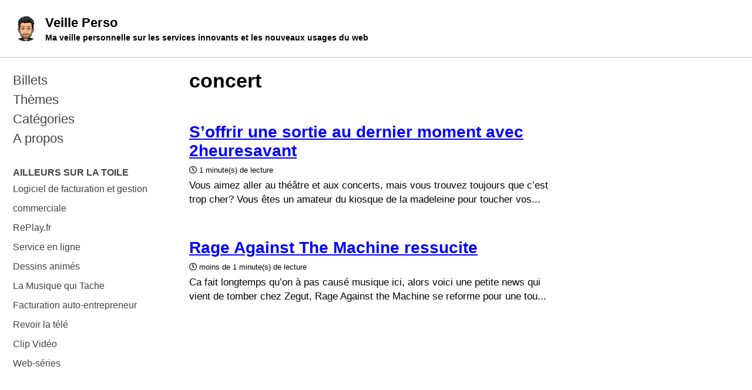

--- FILE ---
content_type: text/html
request_url: https://veilleperso.com/blog/concert/
body_size: 3025
content:
<!doctype html>
<!--
  Minimal Mistakes Jekyll Theme 4.24.0 by Michael Rose
  Copyright 2013-2020 Michael Rose - mademistakes.com | @mmistakes
  Free for personal and commercial use under the MIT license
  https://github.com/mmistakes/minimal-mistakes/blob/master/LICENSE
-->
<html lang="fr" class="no-js">
  <head>
    <meta charset="utf-8">

<!-- begin _includes/seo.html --><title>concert - Veille Perso</title>
<meta name="description" content="Ma veille personnelle sur les services innovants et les nouveaux usages du web">


  <meta name="author" content="Olivier">
  


<meta property="og:type" content="website">
<meta property="og:locale" content="fr_FR">
<meta property="og:site_name" content="Veille Perso">
<meta property="og:title" content="concert">
<meta property="og:url" content="https://veilleperso.com//blog/concert/">


  <meta property="og:description" content="Ma veille personnelle sur les services innovants et les nouveaux usages du web">











  

  


<link rel="canonical" href="https://veilleperso.com//blog/concert/">




<script type="application/ld+json">
  {
    "@context": "https://schema.org",
    
      "@type": "Person",
      "name": "Veille Perso",
      "url": "https://veilleperso.com//"
    
  }
</script>







<!-- end _includes/seo.html -->



  <link href="/feed.xml" type="application/atom+xml" rel="alternate" title="Veille Perso Feed">


<!-- https://t.co/dKP3o1e -->
<meta name="viewport" content="width=device-width, initial-scale=1.0">

<script>
  document.documentElement.className = document.documentElement.className.replace(/\bno-js\b/g, '') + ' js ';
</script>

<!-- For all browsers -->
<link rel="stylesheet" href="/assets/css/main.css">
<link rel="preload" href="https://cdn.jsdelivr.net/npm/@fortawesome/fontawesome-free@5/css/all.min.css" as="style" onload="this.onload=null;this.rel='stylesheet'">
<noscript><link rel="stylesheet" href="https://cdn.jsdelivr.net/npm/@fortawesome/fontawesome-free@5/css/all.min.css"></noscript>



    <!-- start custom head snippets -->

<!-- insert favicons. use https://realfavicongenerator.net/ -->

<!-- end custom head snippets -->

  </head>

  <body class="layout--archive-taxonomy">
    <nav class="skip-links">
  <ul>
    <li><a href="#site-nav" class="screen-reader-shortcut">Skip to primary navigation</a></li>
    <li><a href="#main" class="screen-reader-shortcut">Skip to content</a></li>
    <li><a href="#footer" class="screen-reader-shortcut">Skip to footer</a></li>
  </ul>
</nav>

    

<div class="masthead">
  <div class="masthead__inner-wrap">
    <div class="masthead__menu">
      <nav id="site-nav" class="greedy-nav">
        
          <a class="site-logo" href="/"><img src="https://www.gravatar.com/avatar/2e0e982698390d50cbb3cbfc7f204038?s=120" alt="Veille Perso"></a>
        
        <a class="site-title" href="/">
          Veille Perso
          <span class="site-subtitle">Ma veille personnelle sur les services innovants et les nouveaux usages du web</span>
        </a>
        
        <button class="greedy-nav__toggle hidden" type="button">
          <span class="visually-hidden">Menu</span>
          <div class="navicon"></div>
        </button>
        <ul class="hidden-links hidden"></ul>
      </nav>
    </div>
  </div>
</div>


    <div class="initial-content">
      



<div id="main" role="main">
  <div class="sidebar sticky">
  
  
  
  
  
  
  
  
  

<nav class="nav__list">
  
  <input id="ac-toc" name="accordion-toc" type="checkbox" />
  <label for="ac-toc">Menu</label>
  <ul class="nav__items">
    
      <li>
        

        
        <ul>
          
            <li><a href="/">Billets</a></li>
          
            <li><a href="/tags/">Thèmes</a></li>
          
            <li><a href="/categories/">Catégories</a></li>
          
            <li><a href="/apropos">A propos</a></li>
          
        </ul>
        
      </li>
    
  </ul>
</nav>

  
  


  <nav class="nav__list mini">
  <h3>AILLEURS SUR LA TOILE</h3>
  <ul class="nav__items">
    <li><a href="https://www.matpe.com/" title="Logiciel en ligne de gestion commerciale simple et efficace pour TPE et PME" target="_blank">Logiciel de facturation et gestion commerciale</a></li>
    <li><a href="https://www.replay.fr/" title="Le guide de toutes les émissions de télé disponibles en replay" target="_blank">RePlay.fr</a></li>
    <li><a href="https://www.serviceenligne.fr/" title="Les meilleurs services disponibles dans le cloud" target="_blank">Service en ligne</a></li>
    <li><a href="https://www.voirdessinanime.com/" title="Le site pour revoir gratuitement les dessins animés passés à la TV" target="_blank">Dessins animés</a></li>
    <li><a href="http://lamusiquequitache.fr/" rel="me" title="Mon blog sur l’actualité musicale rock au sens large" target="_blank">La Musique qui Tache</a></li>
    <li><a href="https://www.monae.fr/" title="Service de facturation en ligne et compta simplifiée pour auto-entrepreneurs" target="_blank">Facturation auto-entrepreneur</a></li>
    <li><a href="https://www.revoirlatele.com/" title="Tous les programmes tv populaires en télévision de rattrapage" target="_blank">Revoir la télé</a></li>
    <li><a href="http://www.clipvideohd.com/" rel="me" title="Tous les clips vidéos de vos artistes préférés disponible en streaming de qualité HD" target="_blank">Clip Vidéo</a></li>
    <li><a href="https://serieweb.com/" title="Le guide des webseries, pour découvrir les nouvelles séries du web" target="_blank">Web-séries</a></li>
    </ul>
  </nav>
</div>

  <div class="archive">
    
      <h1 id="page-title" class="page__title">concert</h1>
    
    
      



<div class="list__item">
  <article class="archive__item" itemscope itemtype="https://schema.org/CreativeWork">
    
    <h2 class="archive__item-title no_toc" itemprop="headline">
      
        <a href="/offrir-sortie-dernier-moment-2heuresavant-4702" rel="permalink">S’offrir une sortie au dernier moment avec 2heuresavant
</a>
      
    </h2>
    

  <p class="page__meta">
    

    

    
      
      

      <span class="page__meta-readtime">
        <i class="far fa-clock" aria-hidden="true"></i>
        
          1 minute(s) de lecture
        
      </span>
    
  </p>


    <p class="archive__item-excerpt" itemprop="description">Vous aimez aller au théâtre et aux concerts, mais vous trouvez toujours que c’est trop cher? Vous êtes un amateur du kiosque de la madeleine pour toucher vos...</p>
  </article>
</div>

    
      



<div class="list__item">
  <article class="archive__item" itemscope itemtype="https://schema.org/CreativeWork">
    
    <h2 class="archive__item-title no_toc" itemprop="headline">
      
        <a href="/rage-against-the-machine-ressucite-1692" rel="permalink">Rage Against The Machine ressucite
</a>
      
    </h2>
    

  <p class="page__meta">
    

    

    
      
      

      <span class="page__meta-readtime">
        <i class="far fa-clock" aria-hidden="true"></i>
        
          moins de 1 minute(s) de lecture
        
      </span>
    
  </p>


    <p class="archive__item-excerpt" itemprop="description">Ca fait longtemps qu’on à pas causé musique ici, alors voici une petite news qui vient de tomber chez Zegut, Rage Against the Machine se reforme pour une tou...</p>
  </article>
</div>

    
  </div>
</div>

    </div>

    

    <div id="footer" class="page__footer">
      <footer>
        <!-- start custom footer snippets -->

<!-- end custom footer snippets -->
        <div class="page__footer-follow">
  <ul class="social-icons">
    
      <li><strong>Contact</strong></li>
    

    
      
        
          <li><a href="https://twitter.com/bikerduweb" rel="nofollow noopener noreferrer"><i class="fab fa-fw fa-twitter-square" aria-hidden="true"></i> Twitter</a></li>
        
      
        
          <li><a href="https://www.facebook.com/olivier.ruffin/" rel="nofollow noopener noreferrer"><i class="fab fa-fw fa-facebook-square" aria-hidden="true"></i> Facebook</a></li>
        
      
        
          <li><a href="https://github.com/bikerduweb/" rel="nofollow noopener noreferrer"><i class="fab fa-fw fa-github" aria-hidden="true"></i> GitHub</a></li>
        
      
        
          <li><a href="https://www.instagram.com/bikerduweb/" rel="nofollow noopener noreferrer"><i class="fab fa-fw fa-instagram" aria-hidden="true"></i> Instagram</a></li>
        
      
    

    
      <li><a href="/feed.xml"><i class="fas fa-fw fa-rss-square" aria-hidden="true"></i> Flux</a></li>
    
  </ul>
</div>

<div class="page__footer-copyright">&copy; 2023 Veille Perso &bull; Design: <a href="https://mademistakes.com/work/minimal-mistakes-jekyll-theme/" rel="nofollow">Minimal Mistakes</a>.</div>

      </footer>
    </div>

    
  <script src="/assets/js/main.min.js"></script>










  <script defer src="https://static.cloudflareinsights.com/beacon.min.js/vcd15cbe7772f49c399c6a5babf22c1241717689176015" integrity="sha512-ZpsOmlRQV6y907TI0dKBHq9Md29nnaEIPlkf84rnaERnq6zvWvPUqr2ft8M1aS28oN72PdrCzSjY4U6VaAw1EQ==" data-cf-beacon='{"version":"2024.11.0","token":"53a5990115ee4eb18c439e701827a08f","r":1,"server_timing":{"name":{"cfCacheStatus":true,"cfEdge":true,"cfExtPri":true,"cfL4":true,"cfOrigin":true,"cfSpeedBrain":true},"location_startswith":null}}' crossorigin="anonymous"></script>
</body>
</html>
